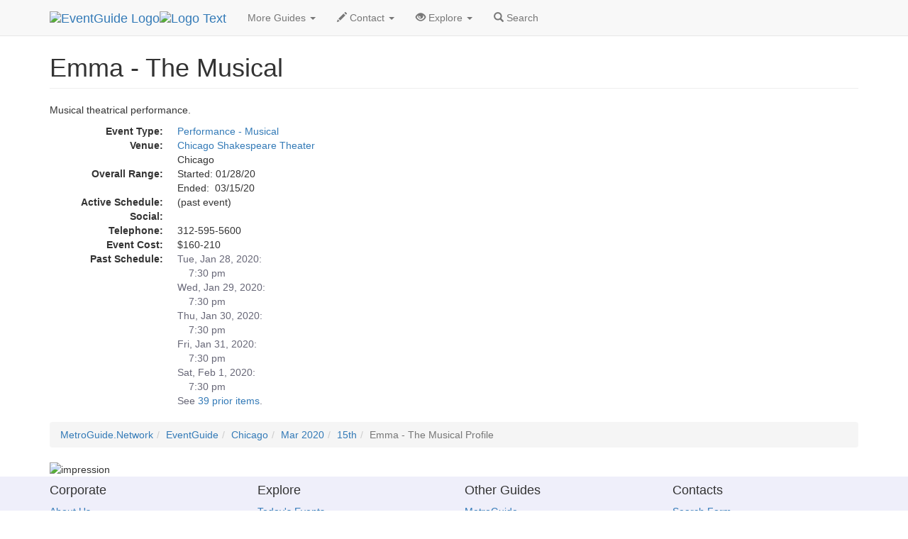

--- FILE ---
content_type: text/html
request_url: https://eventguide.com/chicago/d/509639.htm
body_size: 2493
content:
<!DOCTYPE html><html lang=en><head><title>Emma - The Musical  | EventGuide Chicago</title><meta charset="utf-8"><meta name=viewport content="width=device-width, initial-scale=1"><meta name=description content="EventGuide profile page about Emma - The Musical"><meta name=keywords content="Emma - The Musical, event in Chicago"><link rel=stylesheet href="//maxcdn.bootstrapcdn.com/bootstrap/3.3.4/css/bootstrap.min.css"><script src="//ajax.googleapis.com/ajax/libs/jquery/1.11.1/jquery.min.js"></script><script src="//maxcdn.bootstrapcdn.com/bootstrap/3.3.4/js/bootstrap.min.js"></script><link rel=stylesheet type="text/css" href="//lib.nu/s/egn-detail-std.v4.css"><script data-ad-client="ca-pub-1905353704192667" async src="https://pagead2.googlesyndication.com/pagead/js/adsbygoogle.js"></script></head><body><div class="navbar navbar-default navbar-fixed-top" role=navigation><div class=container><div class=navbar-header><button type=button class=navbar-toggle data-toggle=collapse data-target=".navbar-collapse"><span class=sr-only>Toggle navigation</span><span class=icon-bar></span><span class=icon-bar></span><span class=icon-bar></span></button><div class=navbar-brand><a href=https://www.eventguide.com><img class="hidden-xs hidden-sm" src=//lib.nu/g/l/eg_cir_50x50.png alt="EventGuide Logo"><img src=//lib.nu/g/l/eg_txt_255x50.png alt="Logo Text"></a></div></div><div class="collapse navbar-collapse"><ul class="nav navbar-nav"><li class=dropdown><a href=# class=dropdown-toggle data-toggle=dropdown>More Guides <span class=caret></span></a><ul class=dropdown-menu><li><a href=http://chicago.metroguide.com>MetroGuide</a></li><li><a href=http://chicago.diningguide.com>DiningGuide</a></li><li><a href=http://chicago.hotelguide.net>HotelGuide</a></li><li><a href=http://chicago.retailguide.com>RetailGuide</a></li><li><a href=http://chicago.nightguide.com>NightGuide</a></li><li><a href=http://attractionguide.com/chicago/>AttractionGuide</a></li></ul></li><li class=dropdown><a href=# class=dropdown-toggle data-toggle=dropdown><span class="glyphicon glyphicon-pencil hidden-sm"></span> Contact <span class=caret></span></a><ul class=dropdown-menu><li><a href="http://metroguide.com/forms/company/contact/?s=eg%7Cdet%7Cord&amp;p=hnv">Write To Us</a></li><li><a href="http://metroguide.com/forms/eventguide/add-event.asp?s=eg%7Cdet%7Cord&amp;p=hnv">Add Event (Free)</a></li><li><a href="http://metroguide.com/forms/eventguide/inaccurate/?s=eg%7Cdet%7Cord&amp;p=hnv">Report Innacurate Event</a></li><li><a href="http://metroguide.com/forms/eventguide/today_signup.asp?s=eg%7Cdet%7Cord&amp;p=hnv">Newsletter Signup</a></li></ul></li><li class=dropdown><a href=# class=dropdown-toggle data-toggle=dropdown><span class="glyphicon glyphicon-eye-open hidden-sm"></span> Explore <span class=caret></span></a><ul class=dropdown-menu><li><a href="http://cgi.eventsmanager.com/today.asp?p_base=chicago">Today's Events</a></li><li><a href=../events_by_alpha.htm>Alphabetical</a></li><li><a href=http://rss.metrodata.com/eventguide-chicago-today.xml>RSS</a></li><li><a href=../../today/default.htm>List of Holidays</a></li></ul></li><li><a href="http://metroguide.com/search/?m=ord&amp;w=eg"><span class="glyphicon glyphicon-search"></span> Search</a></li></ul></div></div></div><div class=container><div class=row><div class=col-md-12><ul class=breadcrumb><li><a href=http://metroguide.net>MetroGuide.Network</a></li><li><a href=http://eventguide.com>EventGuide</a></li><li><a href=../default.htm>Chicago</a></li><li><a href=../../chicago/months/2020/03.htm>Mar 2020</a></li><li><a href=../../chicago/days/2020/03/15.htm>15th</a></li><li class=active>Emma - The Musical Profile</li></ul><h1 class=page-header>Emma - The Musical</h1></div></div><div class=row><div class="col-md-8 col-xs-12"><p>Musical theatrical performance.</p><dl class=dl-horizontal><dt>Event Type:</dt><dd><a href=../by_type/pmu.htm>Performance - Musical</a></dd><dt>Venue:</dt><dd><a href=http://venueguide.com/chicago/data/t109673.htm>Chicago Shakespeare Theater</a><br>Chicago</dd><dt>Overall Range:</dt><dd>Started: 01/28/20<br>Ended:&nbsp; 03/15/20</dd><dt>Active Schedule:</dt><dd>
(past event)
</dd><dt>Social:</dt><dd><div class="addthis_toolbox addthis_default_style"><a class="addthis_button_facebook_like" fb:like:layout="button_count"></a><a class="addthis_button_linkedin_counter"></a><a class="addthis_button_tweet"></a><a class="addthis_counter addthis_pill_style"></a></div>
<script type="text/javascript">var addthis_config = {"data_track_addressbar":false};</script>
<script type="text/javascript" src="//s7.addthis.com/js/300/addthis_widget.js#pubid=ra-51c85f12640963d6"></script></dd><dt>Telephone:</dt><dd>312-595-5600</dd><dt>Event Cost:</dt><dd>$160-210</dd><dt>Past Schedule:</dt><dd style="color:#676777;">Tue, Jan 28, 2020:<br>&nbsp; &nbsp; 7:30 pm<br>Wed, Jan 29, 2020:<br>&nbsp; &nbsp; 7:30 pm<br>Thu, Jan 30, 2020:<br>&nbsp; &nbsp; 7:30 pm<br>Fri, Jan 31, 2020:<br>&nbsp; &nbsp; 7:30 pm<br>Sat, Feb 1, 2020:<br>&nbsp; &nbsp; 7:30 pm<br>See <a href=../p/509639.htm>39 prior items</a>.</dd></dl></div><div class="col-md-4 col-xs-12">
<script async src="//pagead2.googlesyndication.com/pagead/js/adsbygoogle.js"></script>
<!-- egn_responsive.001.180926 -->
<ins class="adsbygoogle"
     style="display:block"
     data-ad-client="ca-pub-1905353704192667"
     data-ad-slot="9985894093"
     data-ad-format="auto"
     data-full-width-responsive="true"></ins>
<script>
(adsbygoogle = window.adsbygoogle || []).push({});
</script></div></div><div class=row><div class=col-md-12><ul class=breadcrumb id=bc2Ul><li><a href=http://metroguide.net>MetroGuide.Network</a></li><li><a href=http://eventguide.com>EventGuide</a></li><li><a href=../default.htm>Chicago</a></li><li><a href=../../chicago/months/2020/03.htm>Mar 2020</a></li><li><a href=../../chicago/days/2020/03/15.htm>15th</a></li><li class=active>Emma - The Musical Profile</li></ul><img src=//www.tqlkg.com/image-8985569-10540591 width=0 height=0 alt="impression"></div></div></div><footer style="background-color:#EFEFFA;"><div class=container><div class=row><div class=col-md-3><h4>Corporate</h4><ul class=list-unstyled><li><a href=http://metroguide-inc.com/about.network.html>About Us</a></li><li><a href=http://metroguide-inc.com/terms.html>Terms &amp; Conditions</a></li><li><a href=http://metroguide-inc.com/privacy.html>Privacy Policy</a></li></ul></div><div class=col-md-3><h4>Explore</h4><ul class=list-unstyled><li><a href="http://cgi.eventsmanager.com/today.asp?p_base=chicago">Today's Events</a></li><li><a href=../events_by_alpha.htm>Alphabetical</a></li><li><a href=http://rss.metrodata.com/eventguide-chicago-today.xml>RSS</a></li><li><a href=../../today/default.htm>List of Holidays</a></li></ul></div><div class=col-md-3><h4>Other Guides</h4><ul class=list-unstyled><li><a href=http://chicago.metroguide.com>MetroGuide</a></li><li><a href=http://chicago.diningguide.com>DiningGuide</a></li><li><a href=http://chicago.hotelguide.net>HotelGuide</a></li><li><a href=http://chicago.retailguide.com>RetailGuide</a></li><li><a href=http://chicago.nightguide.com>NightGuide</a></li><li><a href=http://attractionguide.com/chicago/>AttractionGuide</a></li></ul></div><div class=col-md-3><h4>Contacts</h4><ul class=list-unstyled><li><a href="http://metroguide.com/search/?m=ord&amp;w=eg">Search Form</a></li><li><a href="http://metroguide.com/forms/company/contact/?s=eg%7Cdet%7Cord&amp;p=ftr">Write to Us</a></li><li><a href="http://metroguide.com/forms/eventguide/add-event.asp?s=eg%7Cdet%7Cord&amp;p=ftr">Event G.U.I.</a></li><li><a href="http://metroguide.com/forms/eventguide/inaccurate/?s=eg%7Cdet%7Cord&amp;p=ftr">Report an Inaccurate Event</a></li><li><a href="http://metroguide.com/forms/eventguide/today_signup.asp?s=eg%7Cdet%7Cord&amp;p=ftr">Free Holiday Newsletter</a></li></ul></div></div><div class=row><div class="col-md-12 text-muted credit small"><a href=http://metroguide.net><img id=mnIm src=//lib.nu/g/l/mgn_36c.png alt="MN logo"></a><p><i><a href=http://metroguide.com>MetroGuide</a>. 1996-2025</i></p><p>EventGuide, EventGuide Network, EventGuide Today, VenueGuide, TheaterGuide, TheatreGuide, PlaceGuide, ArenaGuide, and the phrase &quot;What in the world do you want to do today?&quot; are service marks.<br>All other trademarks are the property of their respective owners. The eventguide.com domain is used under license.</p></div></div></div></footer></body></html>


--- FILE ---
content_type: text/html; charset=utf-8
request_url: https://www.google.com/recaptcha/api2/aframe
body_size: 267
content:
<!DOCTYPE HTML><html><head><meta http-equiv="content-type" content="text/html; charset=UTF-8"></head><body><script nonce="CQ8BKWVR3Sd871vtyN0s_w">/** Anti-fraud and anti-abuse applications only. See google.com/recaptcha */ try{var clients={'sodar':'https://pagead2.googlesyndication.com/pagead/sodar?'};window.addEventListener("message",function(a){try{if(a.source===window.parent){var b=JSON.parse(a.data);var c=clients[b['id']];if(c){var d=document.createElement('img');d.src=c+b['params']+'&rc='+(localStorage.getItem("rc::a")?sessionStorage.getItem("rc::b"):"");window.document.body.appendChild(d);sessionStorage.setItem("rc::e",parseInt(sessionStorage.getItem("rc::e")||0)+1);localStorage.setItem("rc::h",'1769898837907');}}}catch(b){}});window.parent.postMessage("_grecaptcha_ready", "*");}catch(b){}</script></body></html>